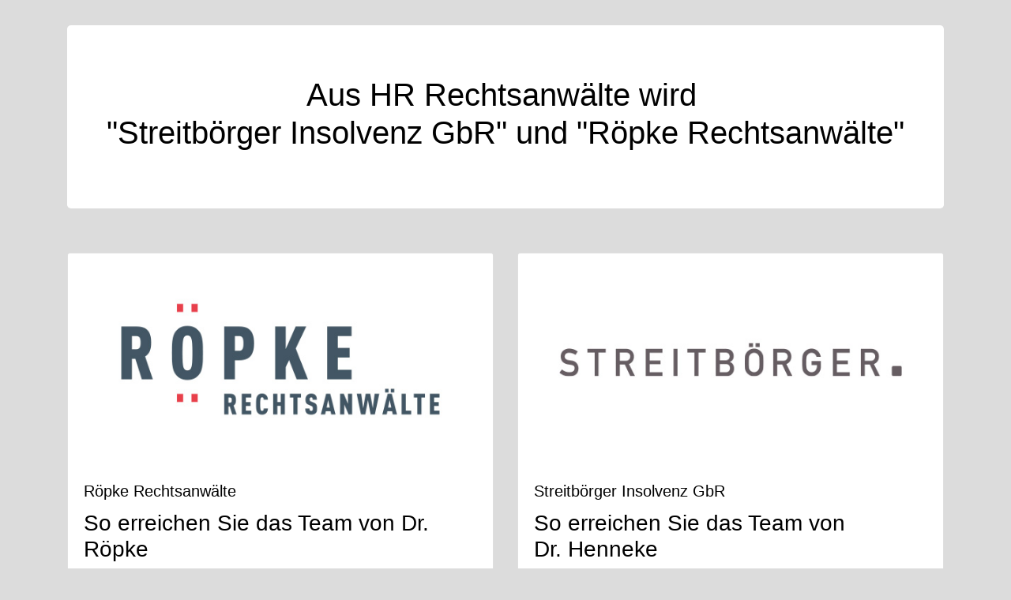

--- FILE ---
content_type: text/html
request_url: https://www.hr-rechtsanwaelte.com/?attachment_id=458
body_size: 1299
content:
<!DOCTYPE html>
<html lang="en">
  <head>
    <meta charset="UTF-8">
    <meta http-equiv="X-UA-Compatible" content="IE=edge">
    <meta name="viewport" content="width=device-width, initial-scale=1">
    <title>Aus HR Rechtsanwälte wird "Streitbörger Insolvenz GbR" und "Röpke Rechtsanwälte"</title>
    <!-- Bootstrap -->
  <link href="bootstrap-4.4.1.css" rel="stylesheet" type="text/css">
  </head>
  <body>
<div class="container mt-2">
  <div class="row">
        <div class="col-12">
          <div class="jumbotron">
            <h1 class="text-center">Aus HR Rechtsanwälte wird&nbsp;
            <br>"Streitbörger Insolvenz GbR" und "Röpke Rechtsanwälte"</h1>
</div>
        </div>
      </div>
    </div>
<div class="container mt-4">
  <div class="row">
        <div class="col-sm-6">
          <div class="card">
            <img class="card-img-top" src="images/roepke-logo_600x300.jpg" alt="Card image cap">
            <div class="card-body">
			<h5 class="card-title">Röpke Rechtsanwälte</h5>	
              <h3 class="card-title">So erreichen Sie das Team von Dr. Röpke</h3>
              <p>Ab dem 01.03.2024 sind Herr Dr. Röpke und sein Team unter <a href="https://www.roepke-law.com">www.roepke-law.com</a>  zu erreichen.              </p>
              <p>Die Anschrift und die Telefon- und Durchwahlnummern aller Anwälte und Insolvenzverwalter aus Dr. Röpkes Team sowie der Mitarbeiterinnen und Mitarbeiter bleiben unverändert.              Der neuen Website sind auch die neuen E-Mail-Adressen zu entnehmen; E-Mails, die Sie an die @hr-rechtsanwaelte.com-Adresse senden, werden automatisch weitergeleitet.              </p>
              <p>Den Link zur neuen Website finden Sie hier:</p>
              <p class="card-text">&nbsp;</p>
              <a href="https://www.roepke-law.com" class="btn btn-primary">&gt;&gt; Zur Website &lt;&lt;</a>
            </div>
          </div>
        </div>
        <div class="col-sm-6">
          <div class="card">
            <img class="card-img-top" src="images/streitboerger-logo_600x300.jpg" alt="Card image cap">
            <div class="card-body">
			<h5 class="card-title">Streitbörger Insolvenz GbR</h5>
              <h3 class="card-title">So erreichen Sie das Team von <br>Dr. Henneke</h3>
              <p class="card-text">Seit dem Ausscheiden des Teams von Dr. Henneke zum 01. März 2024 sind alle in diesem Team tätigen Anwältinnen und Anwälte, Insolvenzverwalterinnen und -verwalter sowie die Mitarbeiterinnen und Mitarbeiter nunmehr unter <a href="https://streitboerger.de/insolvenzverwaltung-sanierung/">www.inso.streitboerger.de</a> zu erreichen.&nbsp;</p>
              <p class="card-text">Die Anschrift sowie die Telefon- und Durchwahlnummern bleiben unverändert.&nbsp;</p>
              <p class="card-text">Der Link führt Sie auch zu den neuen E-Mail-Adressen. E-Mails an die @hr-rechtsanwaelte.com-Adresse werden automatisch und diskret weitergeleitet.</p>
<a href="https://streitboerger.de/insolvenzverwaltung-sanierung/" class="btn btn-primary">&gt;&gt; Zur Website &lt;&lt;</a>
            </div>
          </div>
        </div>
      </div>
    </div>
<!-- jQuery (necessary for Bootstrap's JavaScript plugins) -->
    <script src="jquery-3.4.1.min.js"></script>
    <!-- Include all compiled plugins (below), or include individual files as needed -->
    <script src="popper.min.js"></script>
    <script src="bootstrap-4.4.1.js"></script>
  </body>
</html>